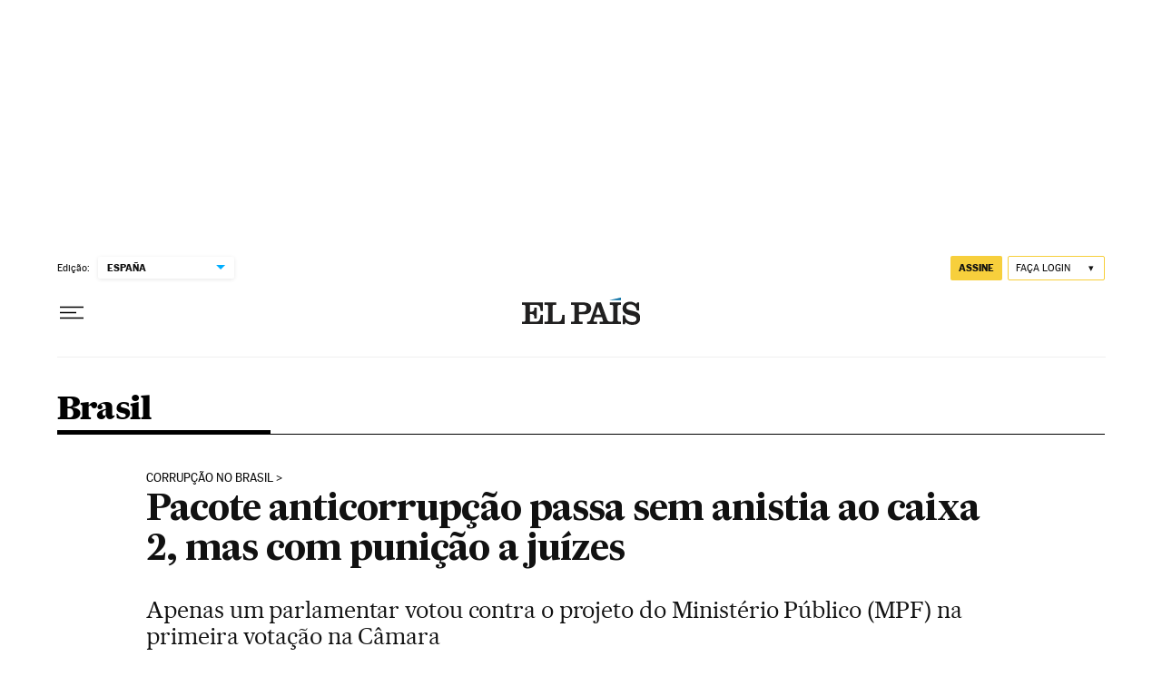

--- FILE ---
content_type: application/javascript; charset=utf-8
request_url: https://fundingchoicesmessages.google.com/f/AGSKWxUeFwC_CkFf1uLX9LKobOnwPZgRX05pcHeHKATJRqvdxFq5CakHTDrAi_kEhYS8YJSq4SIMfi-v6Eoifxa6R6IiaPiXLis2SEm4uBJuESL-jhTbC94fWzy0z70874ZAHH0QPWacqDS22cqhdor0g0G-O_AwjKWZ99Fr0WtEXb83bLItyEPCdPJbxAjb/__ad_lib./googleleads._ad_side._120x60_/aff_ad?
body_size: -1287
content:
window['60cf4cb6-311c-42ce-b027-65df50ccde05'] = true;